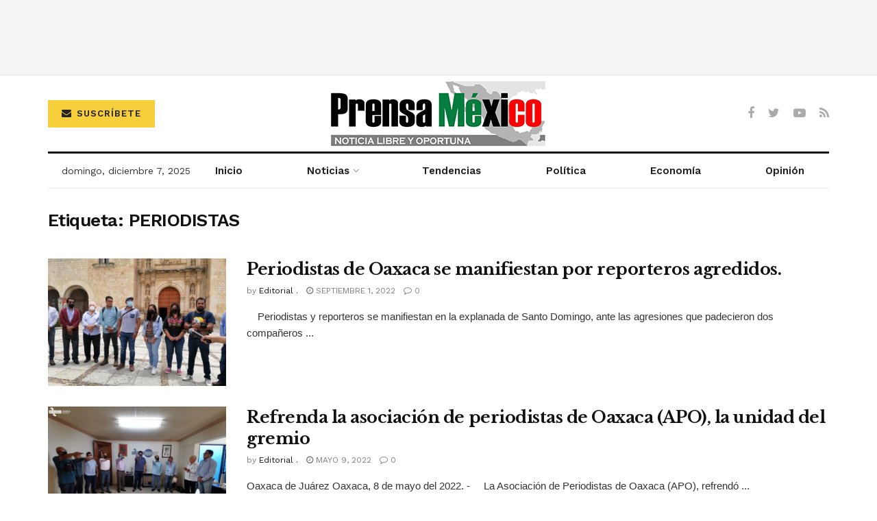

--- FILE ---
content_type: text/html; charset=utf-8
request_url: https://www.google.com/recaptcha/api2/aframe
body_size: 267
content:
<!DOCTYPE HTML><html><head><meta http-equiv="content-type" content="text/html; charset=UTF-8"></head><body><script nonce="zU2TFvlwTz1cLvH8gy1VqA">/** Anti-fraud and anti-abuse applications only. See google.com/recaptcha */ try{var clients={'sodar':'https://pagead2.googlesyndication.com/pagead/sodar?'};window.addEventListener("message",function(a){try{if(a.source===window.parent){var b=JSON.parse(a.data);var c=clients[b['id']];if(c){var d=document.createElement('img');d.src=c+b['params']+'&rc='+(localStorage.getItem("rc::a")?sessionStorage.getItem("rc::b"):"");window.document.body.appendChild(d);sessionStorage.setItem("rc::e",parseInt(sessionStorage.getItem("rc::e")||0)+1);localStorage.setItem("rc::h",'1765100770572');}}}catch(b){}});window.parent.postMessage("_grecaptcha_ready", "*");}catch(b){}</script></body></html>